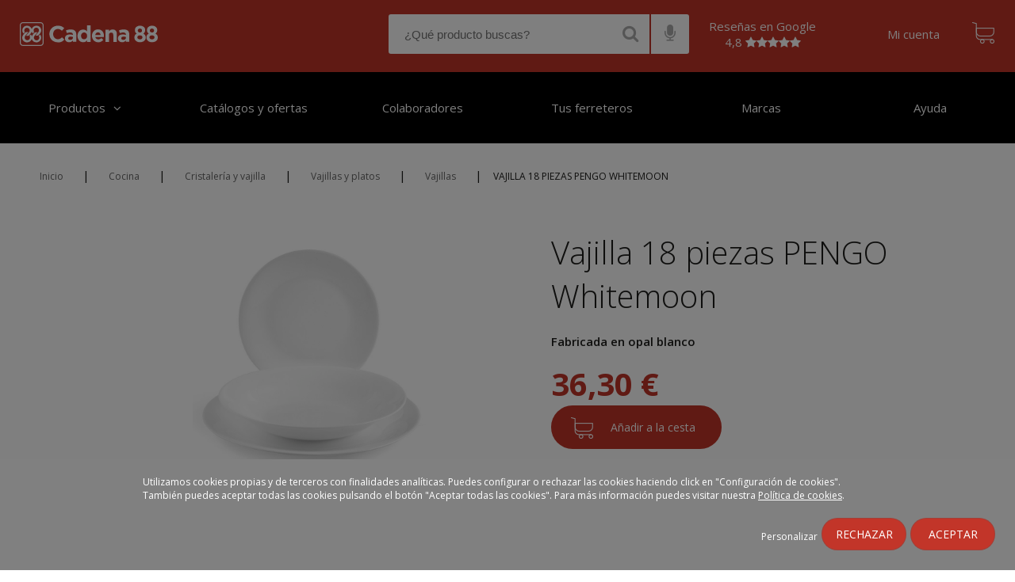

--- FILE ---
content_type: text/html; charset=utf-8
request_url: https://www.cadena88.com/es/cocina/cristaleria-y-vajilla/vajillas-y-platos/vajillas/vajilla-18-piezas-pengo-whitemoon
body_size: 14594
content:
<!DOCTYPE html PUBLIC "-//W3C//DTD XHTML+RDFa 1.0//EN"
  "http://www.w3.org/MarkUp/DTD/xhtml-rdfa-1.dtd">
<html xmlns="http://www.w3.org/1999/xhtml" xml:lang="es" version="XHTML+RDFa 1.0" dir="ltr"
  xmlns:og="http://ogp.me/ns#"
  xmlns:article="http://ogp.me/ns/article#"
  xmlns:book="http://ogp.me/ns/book#"
  xmlns:profile="http://ogp.me/ns/profile#"
  xmlns:video="http://ogp.me/ns/video#"
  xmlns:product="http://ogp.me/ns/product#"
  xmlns:content="http://purl.org/rss/1.0/modules/content/"
  xmlns:dc="http://purl.org/dc/terms/"
  xmlns:foaf="http://xmlns.com/foaf/0.1/"
  xmlns:rdfs="http://www.w3.org/2000/01/rdf-schema#"
  xmlns:sioc="http://rdfs.org/sioc/ns#"
  xmlns:sioct="http://rdfs.org/sioc/types#"
  xmlns:skos="http://www.w3.org/2004/02/skos/core#"
  xmlns:xsd="http://www.w3.org/2001/XMLSchema#">

<head profile="http://www.w3.org/1999/xhtml/vocab">

  <!-- Google tag (gtag.js) -->
  <!--  Quitado el 27 de febrero 2025 por indicacion DG
  <script async src="https://www.googletagmanager.com/gtag/js?id=G-TZ2FQR9KXJ"></script>
  <script>
    window.dataLayer = window.dataLayer || [];
    function gtag(){dataLayer.push(arguments);}
    gtag('js', new Date());
    gtag('config', 'G-TZ2FQR9KXJ');
  </script>
   -->
  <!-- Google Tag Manager -->
  <script>(function(w,d,s,l,i){w[l]=w[l]||[];w[l].push({'gtm.start':
  new Date().getTime(),event:'gtm.js'});var f=d.getElementsByTagName(s)[0],
  j=d.createElement(s),dl=l!='dataLayer'?'&l='+l:'';j.async=true;j.src=
  'https://www.googletagmanager.com/gtm.js?id='+i+dl;f.parentNode.insertBefore(j,f);
  })(window,document,'script','dataLayer','GTM-T4N2MZQ');</script>

  <script>dataLayer = dataLayer || [];</script>
  <!-- End Google Tag Manager -->

  <!--[if IE]><![endif]-->
<link rel="dns-prefetch" href="//maps.googleapis.com" />
<link rel="preconnect" href="//maps.googleapis.com" />
<meta http-equiv="Content-Type" content="text/html; charset=utf-8" />
<meta name="Generator" content="Drupal 7 (http://drupal.org)" />
<link rel="canonical" href="/es/cocina/cristaleria-y-vajilla/vajillas-y-platos/vajillas/vajilla-18-piezas-pengo-whitemoon" />
<link rel="shortlink" href="/es/node/1832388" />
<meta property="og:image" content="https://www.cadena88.com/sites/default/files/content/products/image/242y125/202312181609573318580.jpg" />
<meta itemprop="image" content="https://www.cadena88.com/sites/default/files/content/products/image/242y125/202312181609573318580.jpg" />
<meta name="description" content="Convencional vajilla ideal para un uso diario." />
<meta itemprop="name" content="Vajilla 18 piezas PENGO Whitemoon" />
<meta itemprop="description" content="Convencional vajilla ideal para un uso diario." />
<meta property="og:image:alt" content="Vajilla 18 piezas PENGO Whitemoon" />
<meta property="og:image:width" content="800" />
<meta property="og:image:height" content="800" />
<meta property="og:type" content="website" />
<meta property="og:url" content="https://www.cadena88.com/es/cocina/cristaleria-y-vajilla/vajillas-y-platos/vajillas/vajilla-18-piezas-pengo-whitemoon" />
<meta property="og:description" content="Convencional vajilla ideal para un uso diario." />
<meta property="og:site_name" content="Cadena88" />
<meta property="og:price:amount" content="36.30" />
<meta property="og:price:currency" content="EUR" />
<meta name="twitter:card" content="summary" />
<meta name="twitter:site" content="@publisher_handle" />
<meta name="twitter:description" content="Convencional vajilla ideal para un uso diario." />
<meta name="twitter:creator" content="@author_handle" />
<meta name="twitter:image" content="https://www.cadena88.com/sites/default/files/content/products/image/242y125/202312181609573318580.jpg" />
<meta name="twitter:image:alt" content="Vajilla 18 piezas PENGO Whitemoon" />
<meta name="twitter:label1" content="Precio" />
<meta name="twitter:data1" content="36.30€" />
<meta about="/es/opciones-de-compra/producto-con-recogida-en-tienda" typeof="skos:Concept" property="rdfs:label skos:prefLabel" content="Producto con recogida en tienda" />
<link rel="shortcut icon" href="https://www.cadena88.com/sites/default/files/favicon.ico" type="image/vnd.microsoft.icon" />
<meta name="msapplication-TileColor" content="#ffffff" />
<meta name="msapplication-TileImage" content="/sites/all/themes/ehliscommerce/ms-icon-144x144.png" />
<meta name="theme-color" content="#ffffff" />
<meta name="viewport" content="width=device-width, initial-scale=1" />
<link rel="shortcut icon" href="/sites/all/themes/ehliscommerce/favicon.ico" type="image/vnd.microsoft.icon" />
<link rel="apple-touch-icon" sizes="57x57" href="/sites/all/themes/ehliscommerce/apple-icon-57x57.png" />
<link rel="apple-touch-icon" sizes="60x60" href="/sites/all/themes/ehliscommerce/apple-icon-60x60.png" />
<link rel="apple-touch-icon" sizes="72x72" href="/sites/all/themes/ehliscommerce/apple-icon-72x72.png" />
<link rel="apple-touch-icon" sizes="76x76" href="/sites/all/themes/ehliscommerce/apple-icon-76x76.png" />
<link rel="apple-touch-icon" sizes="114x114" href="/sites/all/themes/ehliscommerce/apple-icon-114x114.png" />
<link rel="apple-touch-icon" sizes="120x120" href="/sites/all/themes/ehliscommerce/apple-icon-120x120.png" />
<link rel="apple-touch-icon" sizes="144x144" href="/sites/all/themes/ehliscommerce/apple-icon-144x144.png" />
<link rel="apple-touch-icon" sizes="152x152" href="/sites/all/themes/ehliscommerce/apple-icon-152x152.png" />
<link rel="apple-touch-icon" sizes="180x180" href="/sites/all/themes/ehliscommerce/apple-icon-180x180.png" />
<link rel="icon" type="image/png" sizes="192x192" href="/sites/all/themes/ehliscommerce/android-icon-192x192.png" />
<link rel="icon" type="image/png" sizes="32x32" href="/sites/all/themes/ehliscommerce/favicon-32x32.png" />
<link rel="icon" type="image/png" sizes="96x96" href="/sites/all/themes/ehliscommerce/favicon-96x96.png" />
<link rel="icon" type="image/png" sizes="16x16" href="/sites/all/themes/ehliscommerce/favicon-16x16.png" />
<link rel="icon" href="/sites/all/themes/ehliscommerce/manifest.json" />
<meta name="generator" content="Drupal 7 (https://www.drupal.org)" />
<link rel="shortlink" href="https://www.cadena88.com/es/node/1832388" />
<meta property="og:site_name" content="Ferreterías cerca de ti - Cadena88" />
<meta property="og:type" content="website" />
<meta property="og:url" content="https://www.cadena88.com/es/cocina/cristaleria-y-vajilla/vajillas-y-platos/vajillas/vajilla-18-piezas-pengo-whitemoon" />
<meta property="og:title" content="Vajilla 18 piezas PENGO Whitemoon" />
<meta property="og:updated_time" content="2026-01-21T01:47:01+01:00" />
<meta name="twitter:card" content="summary" />
<meta name="twitter:url" content="https://www.cadena88.com/es/cocina/cristaleria-y-vajilla/vajillas-y-platos/vajillas/vajilla-18-piezas-pengo-whitemoon" />
<meta name="twitter:title" content="Vajilla 18 piezas PENGO Whitemoon" />
<meta property="article:published_time" content="2023-12-20T02:16:02+01:00" />
<meta property="article:modified_time" content="2026-01-21T01:47:01+01:00" />
  <link rel="preconnect" href="https://fonts.gstatic.com">
  <link href="https://fonts.googleapis.com/css2?family=Open+Sans:ital,wght@0,300;0,400;0,600;0,700;1,400&display=swap" rel="preload stylesheet" as="style">
  <title>Vajilla 18 piezas PENGO Whitemoon | Ferreterías cerca de ti - Cadena88</title>
  
  <link rel="preload" as="font" href="/sites/all/themes/ehliscommerce/css/fonts/flexslider-icon.eot" crossorigin>
  <link rel="preload" as="font" href="/sites/all/themes/ehliscommerce/css/fonts/flexslider-icon.eot?#iefix" crossorigin>
  <link rel="preload" as="font" href="/sites/all/themes/ehliscommerce/css/fonts/flexslider-icon.woff" crossorigin>
  <link rel="preload" as="font" href="/sites/all/themes/ehliscommerce/css/fonts/flexslider-icon.ttf" crossorigin>
  <link rel="preload" as="font" href="/sites/all/themes/ehliscommerce/css/fonts/flexslider-icon.svg#flexslider-icon" crossorigin>
  <link rel="preload" as="font" href="/sites/all/themes/ehliscommerce/css/fonts/font-awesome/fonts/fontawesome-webfont.woff2?v=4.5.0" crossorigin>
  
  <link rel="preload" href="/sites/default/files/advagg_css/css__abL16DIGU60xKiihBh9u0K-RLbUhuHamXvZwOjuv_zE__1GwhRkCxta944WmsvaP7hfbvLDqhsndiFC38kLTThOo__K0QtR5Umj8_9FJA7GKMfj8j8JcYYdtSXVsgD_AgywY0.css" as="style"><link type="text/css" rel="stylesheet" href="/sites/default/files/advagg_css/css__abL16DIGU60xKiihBh9u0K-RLbUhuHamXvZwOjuv_zE__1GwhRkCxta944WmsvaP7hfbvLDqhsndiFC38kLTThOo__K0QtR5Umj8_9FJA7GKMfj8j8JcYYdtSXVsgD_AgywY0.css" media="all" />
<link rel="amphtml" href="https://www.cadena88.com/es/cocina/cristaleria-y-vajilla/vajillas-y-platos/vajillas/vajilla-18-piezas-pengo-whitemoon?amppage" /><script>visit_sku = '242Y125';</script><script>dataLayer.push({'cloud_retail':{'eventType':'detail-page-view','productDetails':[{'product':{'id':'242y125'}}]}});</script><script src="//maps.googleapis.com/maps/api/js?libraries=places&amp;v=3.52&amp;key=AIzaSyAhbneozTv3oOgj8roQTIfzDndSuK4CaNk"></script>
<script src="/sites/default/files/advagg_js/js__JvUOOm7IQpKj9ctw-8Uml0WC8RXwqa19Vwr7f9TO7iM__Ik6xJr0eWT8dXBwhDYSTM_F8WSaqTDTfipRuxeCuxvo__K0QtR5Umj8_9FJA7GKMfj8j8JcYYdtSXVsgD_AgywY0.js"></script>
<script src="//maps.googleapis.com/maps/api/js?libraries=places&amp;v=quarterly&amp;key=AIzaSyAhbneozTv3oOgj8roQTIfzDndSuK4CaNk"></script>
<script src="/sites/default/files/advagg_js/js__SmiN-5efBqRmDtjNCXu9yo0_NpKmkz4SZKNQVD-wi8w__QDnb9n5CBSQjVgFMsx9O0SmA1Mw_jlsRs05LzWeKD6Y__K0QtR5Umj8_9FJA7GKMfj8j8JcYYdtSXVsgD_AgywY0.js"></script>
<script>
<!--//--><![CDATA[//><!--
jQuery.extend(Drupal.settings,{"basePath":"\/","pathPrefix":"es\/","ajaxPageState":{"theme":"ehliscommerce","theme_token":"ShK21yfVi47PJaMReYYMm3pcNXLlH8tmfNAATOtvj1c","css":{"modules\/system\/system.base.css":1,"modules\/system\/system.menus.css":1,"modules\/system\/system.messages.css":1,"modules\/system\/system.theme.css":1,"sites\/all\/modules\/contrib\/calendar\/css\/calendar_multiday.css":1,"modules\/comment\/comment.css":1,"sites\/all\/modules\/contrib\/date\/date_api\/date.css":1,"sites\/all\/modules\/contrib\/date\/date_popup\/themes\/datepicker.1.7.css":1,"modules\/field\/theme\/field.css":1,"modules\/node\/node.css":1,"modules\/user\/user.css":1,"sites\/all\/modules\/contrib\/views\/css\/views.css":1,"sites\/all\/modules\/contrib\/ckeditor\/css\/ckeditor.css":1,"sites\/all\/modules\/contrib\/ctools\/css\/ctools.css":1,"sites\/all\/modules\/custom\/dbehlis_devoluciones\/dbehlis_devoluciones.css":1,"sites\/all\/modules\/custom\/db_taxonomy_catalog\/db_taxonomy_catalog.css":1,"sites\/all\/libraries\/storelocator\/css\/storelocator.css":1,"sites\/all\/modules\/contrib\/google_store_locator\/theme\/google_store_locator.css":1,"sites\/all\/modules\/contrib\/field_group\/field_group.field_ui.css":1,"modules\/taxonomy\/taxonomy.css":1,"sites\/all\/modules\/contrib\/commerce\/modules\/product\/theme\/commerce_product.theme.css":1,"sites\/all\/themes\/ehliscommerce\/js\/slick\/slick.css":1,"sites\/all\/themes\/ehliscommerce\/js\/slick\/slick-theme.css":1,"sites\/all\/themes\/ehliscommerce\/css\/fonts\/font-awesome\/css\/font-awesome.min.css":1,"sites\/all\/themes\/ehliscommerce\/css\/style.css":1,"sites\/all\/themes\/ehliscommerce\/css\/flexslider.css":1,"sites\/all\/themes\/ehliscommerce\/css\/menu.css":1,"sites\/all\/themes\/ehliscommerce\/css\/responsive.css":1},"js":{"\/\/maps.googleapis.com\/maps\/api\/js?libraries=places\u0026v=3.52\u0026key=AIzaSyAhbneozTv3oOgj8roQTIfzDndSuK4CaNk":1,"public:\/\/google_tag\/google_tag.script.js":1,"sites\/all\/modules\/contrib\/jquery_update\/replace\/jquery\/1.12\/jquery.min.js":1,"misc\/jquery-extend-3.4.0.js":1,"misc\/jquery-html-prefilter-3.5.0-backport.js":1,"misc\/jquery.once.js":1,"misc\/drupal.js":1,"sites\/all\/modules\/contrib\/jquery_update\/js\/jquery_browser.js":1,"sites\/all\/modules\/custom\/db_taxonomy_catalog\/db_taxonomy_catalog.js":1,"sites\/all\/modules\/contrib\/entityreference\/js\/entityreference.js":1,"public:\/\/languages\/es_iwIuVWkrrk61gAcYcsEaxERDr323hXY7_fwjz8Rg1Bs.js":1,"sites\/all\/modules\/contrib\/google_map_field\/js\/google_map_field_node_display.js":1,"sites\/all\/modules\/custom\/dbehlis_search\/dbehlis_search.js":1,"\/\/maps.googleapis.com\/maps\/api\/js?libraries=places\u0026v=quarterly\u0026key=AIzaSyAhbneozTv3oOgj8roQTIfzDndSuK4CaNk":1,"sites\/all\/libraries\/storelocator\/dist\/store-locator.min.js":1,"sites\/all\/modules\/custom\/locator_cadena88\/js\/markerclusterer.js":1,"sites\/all\/modules\/custom\/dbehlis_store_selector\/js\/dbehlis_store_selector.js":1,"sites\/all\/modules\/contrib\/field_group\/field_group.js":1,"sites\/all\/libraries\/jquery.cookie\/src\/jquery.cookie.js":1,"sites\/all\/libraries\/flexslider\/jquery.flexslider-min.js":1,"sites\/all\/modules\/custom\/add_products_to_cart\/js\/add_products.js":1,"sites\/all\/modules\/custom\/c88_commerce\/js\/render_teaser.js":1,"sites\/all\/themes\/ehliscommerce\/js\/popup.js":1,"sites\/all\/themes\/ehliscommerce\/js\/shopping-card.js":1,"sites\/all\/themes\/ehliscommerce\/js\/add_to_cart.js":1,"sites\/all\/themes\/ehliscommerce\/js\/button-responsive.js":1,"sites\/all\/themes\/ehliscommerce\/js\/menu.js":1,"sites\/all\/themes\/ehliscommerce\/js\/jquery.hoverIntent.min.js":1,"sites\/all\/themes\/ehliscommerce\/js\/ehlislazyload.js":1,"sites\/all\/themes\/ehliscommerce\/js\/slick\/slick.min.js":1,"sites\/all\/themes\/ehliscommerce\/js\/modernizr-custom.js":1}},"Teaser":{"nid":["1468573"],"hasStore":false},"field_group":{"div":"full","html-element":"full"},"better_exposed_filters":{"views":{"teaser_list":{"displays":{"teaser":{"filters":[]}}},"valoracion_otros_usuarios":{"displays":{"default":{"filters":[]}}}}},"SearchSuggestion":[],"urlIsAjaxTrusted":{"\/es\/cocina\/cristaleria-y-vajilla\/vajillas-y-platos\/vajillas\/vajilla-18-piezas-pengo-whitemoon":true},"ShoppingCard":{"holder":"shopping-cart","button":"shopping-cart-button","language":"es"},"StoreSelector":{"id":"store-selector","close":"close-store-selector","button":"assign-store","hasStore":false,"gsl":{"google-store-locator-map-container":{"datapath":"\/json_store.php","mapzoom":6,"mapcluster":1,"mapclusterzoom":12,"mapclustergrid":50,"viewportManage":1,"viewportMarkerLimit":0,"maplong":"-3.41","maplat":"40.24","search_label":"\u00bfD\u00f3nde est\u00e1s?","empty_stores_msg":"There are no stores available.","items_per_panel":"10","marker_url":"https:\/\/www.cadena88.com\/sites\/default\/files\/gsl_marker_icon\/markerc88.png"},"proximity":1,"metric":"km","display_search_marker":1,"max_zoom":"21"}},"add_teaser_to_card":[{"nid":"1832388"}],"controlFlexslider":{"nid":"1832388","images":["https:\/\/www.cadena88.com\/sites\/default\/files\/styles\/thumbnail\/public\/content\/products\/image\/242y125\/202312181609573318580.jpg","https:\/\/www.cadena88.com\/sites\/default\/files\/styles\/thumbnail\/public\/content\/products\/image\/242y125\/202312181609574364760.jpg"],"hidden":false},"alturaAtributos":["OK"],"add_to_cart":[{"id":"commerce-cart-add-to-cart-form-41690"}]});
//--><!]]>
</script>
</head>
<body class="html not-front not-logged-in no-sidebars page-node page-node- page-node-1832388 node-type-product-display i18n-es" >

<div id="skip-link">
  <a href="#main-content" class="element-invisible element-focusable">Pasar al contenido principal</a>
</div>
<noscript aria-hidden="true"><iframe src="https://www.googletagmanager.com/ns.html?id=GTM-T4N2MZQ" height="0" width="0" style="display:none;visibility:hidden" title="Google Tag Manager">Google Tag Manager</iframe></noscript><div id="click-prevention" class="holder"></div>
	<section id="header" class="region region-header"><div id="nav">
<nav class="navbar navbar-default navbar-fixed-top" role="navigation">
<div class="navbar-header">
<a class="navbar-brand" href="/es"><img src="/sites/all/themes/ehliscommerce/images/logo.svg" alt="home" title="home"></a>
<div class="button-toggle">
			<!--<span>Menú</span>-->
			<div class="line"></div>
			<div class="line"></div>
			<div class="line"></div>
			<div class="close-menu"></div>
		</div><div class="responsive"><div class="searcher_container"><div id="block-block-25" class="block block-block search-open">

    
  <div class="content">
    <table cellpadding="0"><tr><td><input placeholder="¿Qué producto buscas?" type="text" id="edit-opener" value="" size="60" maxlength="128" autocomplete="off" data-hj-whitelist></td><td class="search_btn_container"><i class="fa fa-search"></i></td><td class="search_btn_container"><i class="fa fa-microphone"></i></td></tr></table>
        <script>var recognition_gen,var_timeout_gen,recognizing_gen=!1,busqueda_gen="",var_cerrar_voz_gen=0;function procesar_gen(){0==var_cerrar_voz_gen&&(recognition_gen.start(),recognizing_gen=!0,clearTimeout(var_timeout_gen),var_timeout_gen=setTimeout(function(){recognition_gen.stop(),recognizing_gen=!1},5e3))}function cerrar_voz_gen(){clearTimeout(var_timeout_gen),var_cerrar_voz_gen=1,recognition_gen.stop(),recognizing_gen=!1,setTimeout(function(){var_cerrar_voz_gen=0},550),jQuery(".telon_voice_general").slideToggle(50),jQuery(".telon_voice_general").css("opacity","0"),jQuery("#listener_general").slideToggle(500),jQuery("#listener_general").css("top","100%"),jQuery("#listener_general").css("opacity","0")}jQuery(".search-open .fa-microphone").click(function(){jQuery(".telon_voice_general").slideToggle(50),jQuery(".telon_voice_general").css("opacity","1"),jQuery("#listener_general").slideToggle(1e3),jQuery("#listener_general").css("top","125px"),jQuery("#listener_general").css("opacity","1"),"webkitSpeechRecognition"in window?((recognition_gen=new webkitSpeechRecognition).lang="es-ES",recognition_gen.continuous=!0,recognition_gen.interimResults=!0,recognition_gen.maxAlternatives=1,recognition_gen.onstart=function(){recognizing_gen=!0},recognition_gen.onresult=function(e){resultado="",busqueda_gen="";for(var n=e.resultIndex;n<e.results.length;n++)e.results[n].isFinal&&(resultado+=e.results[n][0].transcript);if(busqueda_gen=resultado,descartes='caca,culo',lista_descartes=new Array,"-"!=descartes){lista_descartes=descartes.split(",");for(var r=0;r<lista_descartes.length;r++)resultado=resultado.replace(lista_descartes[r],"")}resultado=resultado.split("  ").join(" ").trim(),jQuery(".voice_to_text_general").text(""),jQuery(".voice_to_text_general").text(resultado)},recognition_gen.onerror=function(e){console.log(e.error)},recognition_gen.onend=function(){if(recognizing_gen=!1,""!=jQuery(".voice_to_text_general").text()&&"¿Qué producto buscas?"!=jQuery(".voice_to_text_general").text()){if(descartes='caca,culo',lista_descartes=new Array,"-"!=descartes){lista_descartes=descartes.split(",");for(var e=0;e<lista_descartes.length;e++)busqueda_gen=busqueda_gen.replace(lista_descartes[e],"")}""!=busqueda_gen.trim()?window.location.href="/es/buscar/"+busqueda_gen.trim():procesar_gen()}else procesar_gen()},procesar_gen()):console.log("¡API no soportada!")});</script><div class="telon_voice_general"></div><div id="listener_general"><i class="fa fa-times" onclick="cerrar_voz_gen()"></i><div class="micro_img_general"><i class="fa fa-microphone blink_me"></i></div><div class="voice_to_text_general">¿Qué producto buscas?</div></div>  </div>
</div>
<div id="block-dbehlis-search-search-results" class="block block-dbehlis-search">

    
  <div class="content">
    <form action="/es/cocina/cristaleria-y-vajilla/vajillas-y-platos/vajillas/vajilla-18-piezas-pengo-whitemoon" method="post" id="dbehlis-search-form" accept-charset="UTF-8"><div><input type="hidden" name="form_build_id" value="form-paGez-v1wqieezs7ICOtmwbDzOnYFYd94pPrFJIBqxQ" />
<input type="hidden" name="form_id" value="dbehlis_search_form" />
</div></form><div id="suggestion-results"><div id="categorias"></div></div>  </div>
</div>
</div><div id="block-block-1" class="block block-block">

    
  <div class="content">
    <table style="color: white; border-collapse: inherit; text-align: center;">
<tbody>
<tr>
<td>
<a style="color: white; border-collapse: inherit; text-align: center; width: initial; height: initial; vertical-align: initial; margin-right: 20px;" target="_blank" href="
https://customerreviews.google.com/v/merchant?q=cadena88.com&c=ES&v=19&so=NEWEST
">Reseñas en Google<br>
4,8 <span class="fa fa-star"></span><span class="fa fa-star"></span><span class="fa fa-star"></span><span class="fa fa-star"></span><span class="fa fa-star"></span></a>
</td>
</tr>
</tbody>
</table>

<!--<a class="facebook" href='https://www.facebook.com/Cadena88oficial/' target="_blank">
</a><a class="youtube" href='https://www.youtube.com/c/Cadena88oficial' target="_blank"></a>-->  </div>
</div>
<div id="block-block-19" class="block block-block my-store">

    
  <div class="content">
    <input type="hidden" id="pen_or_can" value="PEN" />
<script>
    function openGoogleMaps(latitud, longitud) {
        var url = 'https://www.google.com/maps/dir/?api=1&destination=' + latitud + ',' + longitud;
        window.open(url, '_blank');
    }
</script>  </div>
</div>
<div id="block-block-5" class="block block-block account-access">

    
  <div class="content">
    <span id="abrir-mi-cuenta"><a href="/es/user" rel="nofollow">Mi cuenta</a></span>  </div>
</div>
<div id="block-block-2" class="block block-block card">

    
  <div class="content">
    		<a href="/es/cart"><button id="shopping-cart-button"></button></a>
		<!--<button id="shopping-cart-button"></button>-->
		<div id="shopping-cart" class="holder"></div>  </div>
</div>
</div>
</div>
</nav>
</div>
</section>
	<section id="navigation" class="region region-navigation">
<div id="nav">
<nav class="navbar navbar-default navbar-fixed-top" role="navigation">
<div class="navbar-header">       
<div id="block-system-main-menu" class="block block-block block-menu">

    
  
  <div class="content">
    <ul class="menu"><li class="first leaf" style="width:16.666666666666668%;background-color:#;"><a href="https://www.cadena88.com/es" class="active">Productos</a></li><li class="leaf" style="width:16.666666666666668%;background-color:#;"><a href="https://www.cadena88.com/es/catalogos-y-ofertas-vigentes">Catálogos y ofertas</a></li><li class="leaf" style="width:16.666666666666668%;background-color:#;"><a href="https://www.cadena88.com/es/node/1925518">Colaboradores</a></li><li class="leaf" style="width:16.666666666666668%;background-color:#;"><a href="https://www.cadena88.com/es/tus-ferreteros">Tus ferreteros</a></li><li class="leaf" style="width:16.666666666666668%;background-color:#;"><a href="https://www.cadena88.com/es/marcas">Marcas</a></li><li class="last leaf" style="width:16.666666666666668%;background-color:#;"><a href="https://www.cadena88.com/es/node/54109">Ayuda</a></li></ul>  </div>
</div>
</div>
</nav>
</div>	</section>

<section id="breadcrumb" class="region region-breadcrumb">
			  <div class="region region-breadcrumb">
    <div id="block-easy-breadcrumb-easy-breadcrumb" class="block block-easy-breadcrumb">

    
  <div class="content">
      <div class="easy-breadcrumb">
          <span><a href="/es" class="easy-breadcrumb_segment easy-breadcrumb_segment-front">Inicio</a></span>               <span class="easy-breadcrumb_segment-separator">|</span>
                <span><a href="/es/cocina" class="easy-breadcrumb_segment easy-breadcrumb_segment-1">Cocina</a></span>               <span class="easy-breadcrumb_segment-separator">|</span>
                <span><a href="/es/cocina/cristaleria-y-vajilla" class="easy-breadcrumb_segment easy-breadcrumb_segment-2">Cristalería y vajilla</a></span>               <span class="easy-breadcrumb_segment-separator">|</span>
                <span><a href="/es/cocina/cristaleria-y-vajilla/vajillas-y-platos" class="easy-breadcrumb_segment easy-breadcrumb_segment-3">Vajillas y platos</a></span>               <span class="easy-breadcrumb_segment-separator">|</span>
                <span><a href="/es/cocina/cristaleria-y-vajilla/vajillas-y-platos/vajillas" class="easy-breadcrumb_segment easy-breadcrumb_segment-4">Vajillas</a></span>               <span class="easy-breadcrumb_segment-separator">|</span>
                <span class="easy-breadcrumb_segment easy-breadcrumb_segment-title">Vajilla 18 piezas PENGO Whitemoon</span>            </div>
  </div>
</div>
  </div>
		</section>
<script>
    jQuery(document).ready(function(){
      setTimeout(function(){ jQuery(".overlay-messages.popup.autoclose").fadeOut(2000, function() {
          jQuery(".overlay-messages").remove();
      }) }, 500);
    });
    jQuery(document).ajaxComplete(function() {
      setTimeout(function(){ jQuery(".overlay-messages.popup.autoclose").fadeOut(2000, function(){
         jQuery(".overlay-messages").remove();
      }) }, 500);
    });


    jQuery(document).ready(function(){
    	if(jQuery('body').hasClass('page-taxonomy-term') || jQuery('body').hasClass('page-buscar') || jQuery('body').hasClass('page-adssearch') || jQuery('body').hasClass('page-elevate') || jQuery('body').hasClass('page-proveedor')){

    		if(jQuery('.main-page .view-content .views-row').length > 0){
    			jQuery('#block-easy-breadcrumb-easy-breadcrumb').css('display','inline-block');
	    		jQuery('#block-easy-breadcrumb-easy-breadcrumb').css('width','calc(100% - 75px)');
	    		jQuery('#breadcrumb .region-breadcrumb').append('<div id="do_fullscreen"><i class="fa fa-expand"></i></div>');	
    		}

    		    					jQuery('#fullscreen_n').val('0');
    				
    	}
    })


</script>
<input type="hidden" id="fullscreen_n" />
<section id="main-content-wrapper" class="clearfix">
		<section id="content" class="region region-content">
	      <div class="region region-content">
    <div id="block-dbehlis-store-selector-store-selector" class="block block-dbehlis-store-selector error_page_block">

    
  <div class="content">
    <form action="/es/cocina/cristaleria-y-vajilla/vajillas-y-platos/vajillas/vajilla-18-piezas-pengo-whitemoon" method="post" id="dbehlis-store-selector-form" accept-charset="UTF-8"><div><div id="store-selector" class="holder"><div class="popup" ><button id="close-store-selector" type="button">+</button><div class="content"><div id="edit-popup" class="form-wrapper"><div id="edit-cabecera" class="form-item form-type-item">
  <label for="edit-cabecera"><h3>Selecciona tu tienda más cercana</h3> </label>
 Por favor, introduce un código postal o población. Este paso es necesario tanto para el envío a casa como para la recogida en tienda.
</div>
<div id="google-store-locator-map-container" class="google-store-locator-map-container"><div id="edit-gsl-map-container" class="form-wrapper"><div class="google-store-locator-panel"></div><div class="google-store-locator-map"></div></div></div></div></div></div></div><input type="hidden" name="form_build_id" value="form-cX7tcnaadYzxFMPDDlm_5dA4Z79ngjCuK2pR5dZH7AM" />
<input type="hidden" name="form_id" value="dbehlis_store_selector_form" />
</div></form>  </div>
</div>
<div id="block-system-main" class="block block-system">

    
  <div class="content">
    <div  about="/es/cocina/cristaleria-y-vajilla/vajillas-y-platos/vajillas/vajilla-18-piezas-pengo-whitemoon" typeof="sioc:Item foaf:Document" class="ds-1col node node-product-display 1832388 view-mode-full  clearfix">

  
  <div prefix="gr: http://purl.org/goodrelations/v1# v: http://rdf.data-vocabulary.org/#" resource="#gr-offering" typeof="gr:Offering">  <span property="gr:name" content="Vajilla 18 piezas PENGO Whitemoon"></span>  <span property="gr:hasPriceSpecification" resource="#gr-price" typeof="gr:UnitPriceSpecification">    <span property="gr:hasCurrencyValue" content="36.299999999999997"></span>    <span property="gr:hasCurrency" content="EUR"></span>  </span></div><div id="main-product-display" class="group-prod-display-presentacion"><div class="group-prod-display-main-wrapper product-field-group-div"><div id="product-display-galeria-imagenes" class="group-prod-display-galeria field-group-div"><div id="product-display-labels-over" class="group-prod-display-labels field-group-div"><div class="commerce-product-field commerce-product-field-field-product-gift-t field-field-product-gift-t node-1832388-product-field-product-gift-t commerce-product-field-empty"></div></div><div class="commerce-product-field commerce-product-field-field-product-image-galery-n field-field-product-image-galery-n node-1832388-product-field-product-image-galery-n"><div class="hidden field field-name-field-product-image-galery-n field-type-image field-label-hidden" ><div class="field-items" ><div class="field-item" ><img typeof="foaf:Image" src="https://www.cadena88.com/sites/default/files/styles/flexslider_full/public/content/products/image/242y125/202312181609573318580.jpg" width="800" height="800" alt="Vajilla 18 piezas PENGO Whitemoon" /></div><div class="field-item" ><img typeof="foaf:Image" src="https://www.cadena88.com/sites/default/files/styles/flexslider_full/public/content/products/image/242y125/202312181609574364760.jpg" width="800" height="800" alt="Vajilla 18 piezas PENGO Whitemoon" /></div></div></div></div><div id="product-display-social-share" class="group-prod-display-social-share field-group-div"><div class="field field-name-social-share field-type-ds field-label-hidden"><div class="field-items"><div class="field-item even"><h4>Comparte este producto</h4>
<!-- AddToAny BEGIN -->
<div class="a2a_kit a2a_kit_size_32 a2a_default_style">
<a class="a2a_button_facebook"></a>
<a class="a2a_button_twitter"></a>
<a class="a2a_button_whatsapp"></a>
<a class="a2a_button_pinterest"></a>
</div>
<script async src="https://static.addtoany.com/menu/page.js"></script>
<!-- AddToAny END --></div></div></div></div><div class="commerce-product-field commerce-product-field-field-url-3d field-field-url-3d node-1832388-product-field-url-3d commerce-product-field-empty"></div></div><h1 class="group-titulo-producto field-group-html-element"><div class="commerce-product-field commerce-product-field-title-field field-title-field node-1832388-product-title-field"><div class="field field-name-title-field field-type-text field-label-hidden"><div class="field-items"><div class="field-item even">Vajilla 18 piezas PENGO Whitemoon</div></div></div></div></h1><div class="commerce-product-field commerce-product-field-field-product-highlighted-feat-t field-field-product-highlighted-feat-t node-1832388-product-field-product-highlighted-feat-t"><div class="field field-name-field-product-highlighted-feat-t field-type-text-long field-label-hidden"><div class="field-items"><div class="field-item even"><p>Fabricada en opal blanco</p>
</div></div></div></div><div id="product-display-precio-compra" class="group-prod-display-precio-compra field-group-div"><div class="commerce-product-field commerce-product-field-commerce-price field-commerce-price node-1832388-product-commerce-price"><div class="field-items"><div class="field-item even" data-hj-whitelist>36,30 €</div></div></div><div class="field field-name-field-product-display-sku field-type-commerce-product-reference field-label-hidden"><div class="field-items"><div class="field-item even"><form class="commerce-add-to-cart commerce-cart-add-to-cart-form-41690" action="/es/cocina/cristaleria-y-vajilla/vajillas-y-platos/vajillas/vajilla-18-piezas-pengo-whitemoon" method="post" id="commerce-cart-add-to-cart-form-41690" accept-charset="UTF-8"><div><input type="hidden" name="product_id" value="41690" />
<input type="hidden" name="form_build_id" value="form-08YWUpUpICmaK06BYo-45kvv2ysVKloLESToZ4GGMtc" />
<input type="hidden" name="form_id" value="commerce_cart_add_to_cart_form_41690" />
<div id="edit-line-item-fields" class="form-wrapper"></div><input type="hidden" name="quantity" value="1" />
<input type="submit" id="edit-submit" name="op" value="Añadir a la cesta" class="form-submit" /><div id="edit-disponible" class="form-item form-type-item">
 <span class="producto-disponible">Producto disponible en stock</span>
</div>
</div></form></div></div></div><div class="commerce-product-field commerce-product-field-field-product-opciones-n field-field-product-opciones-n node-1832388-product-field-product-opciones-n"><div class="field field-name-field-product-opciones-n field-type-taxonomy-term-reference field-label-hidden"><div class="field-items"><div class="field-item even"><div  class="ds-1col taxonomy-term vocabulary-opciones-tratamiento view-mode-product_display clearfix">

  
  <div class="field field-name-field-tx-opciones-n field-type-taxonomy-term-reference field-label-hidden"><div class="field-items"><div class="field-item even"><div  class="ds-1col taxonomy-term vocabulary-buyoptions view-mode-product_display clearfix">

  
  <div class="field field-name-field-tx-icono-n field-type-image field-label-hidden"><div class="field-items"><div class="field-item even"><img typeof="foaf:Image" src="https://www.cadena88.com/sites/default/files/content/taxonomies/opciones-de-compra/image/2851/clickcollect.png" width="45" height="43" alt="" /></div></div></div><div class="field field-name-name-field field-type-text field-label-hidden"><div class="field-items"><div class="field-item even">Recogida en TIENDA</div></div></div><div class="field field-name-description-field field-type-text-with-summary field-label-hidden"><div class="field-items"><div class="field-item even">Recógelo en tienda<br>GRATIS</div></div></div></div>

</div></div></div></div>

</div></div></div></div><div class="commerce-product-field commerce-product-field-field-envio-gratis field-field-envio-gratis node-1832388-product-field-envio-gratis commerce-product-field-empty"></div></div></div></div><script type="application/ld+json">{"@context":"https://schema.org/","@type":"Product","name":"Vajilla 18 piezas PENGO Whitemoon","description":"Fabricada en opal blanco\nConvencional vajilla ideal para un uso diario.\nEsta vajilla está fabricada en opal blanco, mucho más resistente que la cerámica. Se compone por 18 piezas: 6 platos hondos de 23 cm, 6 platos llanos de 27 cm, 6 platos de postre de 20 cm. Además, es apta para el microondas y la podrás lavar en el lavavajillas. Se sirve en una caja. En nuestra web disponemos de todos los platos por si quieres reponer más platos.","image":["https://www.cadena88.com/sites/default/files/content/products/image/242y125/202312181609573318580.jpg","https://www.cadena88.com/sites/default/files/content/products/image/242y125/202312181609574364760.jpg"],"sku":"242Y125","brand":{"@type":"Brand","name":"PENGO"},"material":"Opal blanco","gtin13":"8411712757113","offers":{"@type":"Offer","url":"https://www.cadena88.com/es/producto/242Y125","priceCurrency":"EUR","price":"36.30","itemCondition":"https://schema.org/NewCondition","availability":"https://schema.org/InStock","additionalProperty":[{"@type":"PropertyValue","name":"Presentación","value":"Caja"},{"@type":"PropertyValue","name":"Nº servicios","value":"6"},{"@type":"PropertyValue","name":"Número piezas","value":"18"}]}}</script><div id="details-product-display" class="group-prod-display-detalles field-group-div"><h3><span>Detalles</span></h3><div class="commerce-product-extra-field commerce-product-extra-field-sku node-1832388-product-sku">  <div class="commerce-product-sku">
          <div class="commerce-product-sku-label">
        Código SKU:      </div>
        242Y125  </div>
</div><div class="commerce-product-field commerce-product-field-field-conector-proveedor field-field-conector-proveedor node-1832388-product-field-conector-proveedor"><div class="field field-name-field-conector-proveedor field-type-taxonomy-term-reference field-label-above"><div class="field-label">Proveedor:&nbsp;</div><div class="field-items"><div class="field-item even"><a href="/es/proveedor/ehlis" typeof="skos:Concept" property="rdfs:label skos:prefLabel">Ehlis</a></div></div></div></div><div class="commerce-product-field commerce-product-field-field-product-descripcion-t field-field-product-descripcion-t node-1832388-product-field-product-descripcion-t"><div class="field field-name-field-product-descripcion-t field-type-text-long field-label-hidden"><div class="field-items"><div class="field-item even"><p>Convencional vajilla ideal para un uso diario.</p>
</div></div></div></div><div class="commerce-product-field commerce-product-field-field-product-longtext-t field-field-product-longtext-t node-1832388-product-field-product-longtext-t"><div class="field field-name-field-product-longtext-t field-type-text-long field-label-hidden"><div class="field-items"><div class="field-item even"><p>Esta vajilla está fabricada en opal blanco, mucho más resistente que la cerámica. Se compone por 18 piezas: 6 platos hondos de 23 cm, 6 platos llanos de 27 cm, 6 platos de postre de 20 cm. Además, es apta para el microondas y la podrás lavar en el lavavajillas. Se sirve en una caja. En nuestra web disponemos de todos los platos por si quieres reponer más platos.</p>
</div></div></div></div><div class="field-name-field-product-brand-n"><div class="group"><div class="label"><div class="label-inline">Marca</div></div><div class="content">PENGO</div></div></div><div class="commerce-product-field commerce-product-field-field-product-attributes-n field-field-product-attributes-n node-1832388-product-field-product-attributes-n"><div class="field field-name-field-product-attributes-n field-type-entityreference field-label-hidden"><div class="field-items"><div class="field-item even"><div  about="/es/atributo/atributo/288856" typeof="" class="ds-1col entity entity-atributo atributo-atributo view-mode-full clearfix">

  
  <div class="group-atributo-etiqueta field-group-div"><div class="field field-name-field-atributo-reference-n field-type-taxonomy-term-reference field-label-hidden"><div class="field-items"><div class="field-item even">Presentación</div></div></div></div><div class="group-atributo-valor field-group-div">Caja</div></div>

</div><div class="field-item odd"><div  about="/es/atributo/atributo/288857" typeof="" class="ds-1col entity entity-atributo atributo-atributo view-mode-full clearfix">

  
  <div class="group-atributo-etiqueta field-group-div"><div class="field field-name-field-atributo-reference-n field-type-taxonomy-term-reference field-label-hidden"><div class="field-items"><div class="field-item even">Nº servicios</div></div></div></div><div class="group-atributo-valor field-group-div">6</div></div>

</div><div class="field-item even"><div  about="/es/atributo/atributo/288858" typeof="" class="ds-1col entity entity-atributo atributo-atributo view-mode-full clearfix">

  
  <div class="group-atributo-etiqueta field-group-div"><div class="field field-name-field-atributo-reference-n field-type-taxonomy-term-reference field-label-hidden"><div class="field-items"><div class="field-item even">Número piezas</div></div></div></div><div class="group-atributo-valor field-group-div">18</div></div>

</div><div class="field-item odd"><div  about="/es/atributo/atributo/288859" typeof="" class="ds-1col entity entity-atributo atributo-atributo view-mode-full clearfix">

  
  <div class="group-atributo-etiqueta field-group-div"><div class="field field-name-field-atributo-reference-n field-type-taxonomy-term-reference field-label-hidden"><div class="field-items"><div class="field-item even">Material</div></div></div></div><div class="group-atributo-valor field-group-div">Opal blanco</div></div>

</div><div class="field-item even"><div  about="/es/atributo/atributo/288860" typeof="" class="ds-1col entity entity-atributo atributo-atributo view-mode-full clearfix">

  
  <div class="group-atributo-etiqueta field-group-div"><div class="field field-name-field-atributo-reference-n field-type-taxonomy-term-reference field-label-hidden"><div class="field-items"><div class="field-item even">EAN - GTIN</div></div></div></div><div class="group-atributo-valor field-group-div">8411712757113</div></div>

</div></div></div></div><div class="commerce-product-field commerce-product-field-field-product-descargables-n field-field-product-descargables-n node-1832388-product-field-product-descargables-n commerce-product-field-empty"></div></div><div id="information-product-display" class="group-prod-display-information field-group-div"><h3><span>Información</span></h3><div class="field field-name-bloque-informacion-producto field-type-ds field-label-hidden"><div class="field-items"><div class="field-item even"><a class="product-info-link" target="_blank" href="/es/contacto?q_sku=242Y125&q_pro=Vajilla 18 piezas PENGO Whitemoon">Dudas sobre este producto</a><a class="product-info-link" target="_blank" href="/es/ayuda#id-1">Información sobre pedidos</a>
<a class="product-info-link" target="_blank" href="/es/ayuda#id-31">Devoluciones y cancelaciones</a>
<a class="product-info-link" target="_blank" href="/es/ayuda#id-45">Formas de pago</a></div></div></div></div><div class="group-prod-display-may-interest field-group-div"><h3><div class="label-above">Productos que te pueden interesar</div></h3><div class="view view-teaser-list view-id-teaser_list view-display-id-teaser view-dom-id-636ef81dc318c84bf3e8f4786428d48a">
        
  
  
      <div class="view-content">
        <div class="views-row views-row-1 views-row-odd views-row-first views-row-last">
      
          <div class="1468573"><div  about="/es/cocina/cristaleria-y-vajilla/vajillas-y-platos/platos-de-mesa/plato-llano-pengo-serie-whitemoon-6-unidades" typeof="sioc:Item foaf:Document" onclick="location.href='/es/cocina/cristaleria-y-vajilla/vajillas-y-platos/platos-de-mesa/plato-llano-pengo-serie-whitemoon-6-unidades'" class="ds-1col node node-product-display node-teaser view-mode-teaser  clearfix">

  
  <div class="group-product-teaser-wrapper field-group-div"><div class="field field-name-puntuacion field-type-ds field-label-hidden"><div class="field-items"><div class="field-item even"><div class="star-0"></div></div></div></div><div class="commerce-product-field commerce-product-field-field-product-main-image-n field-field-product-main-image-n node-1468573-product-field-product-main-image-n"><div class="field field-name-field-product-main-image-n field-type-image field-label-hidden"><div class="field-items"><div class="field-item even"><img class='lazy' src="/placeholder.png" data-original='https://www.cadena88.com/sites/default/files/styles/medium/public/content/products/image/242y121/202312191131594988130.jpg' alt='Plato llano PENGO serie Whitemoon, 6 unidades'></div></div></div></div><div class="field field-name-title field-type-ds field-label-hidden"><div class="field-items"><div class="field-item even" property="dc:title"><h3 class="title">Plato llano PENGO serie Whitemoon, 6 unidades</h3></div></div></div><div class="commerce-product-field commerce-product-field-field-product-highlighted-feat-t field-field-product-highlighted-feat-t node-1468573-product-field-product-highlighted-feat-t"><div class="field field-name-field-product-highlighted-feat-t field-type-text-long field-label-hidden"><div class="field-items"><div class="field-item even"><p>Diámetro 27 cm</p>
</div></div></div></div><div class="commerce-product-field commerce-product-field-commerce-price field-commerce-price node-1468573-product-commerce-price"><div class="field-items"><div class="field-item even" data-hj-whitelist>14,70 €</div></div></div><div class="field field-name-coded-add-to-cart field-type-ds field-label-hidden"><div class="field-items"><div class="field-item even"><form class="commerce-add-to-cart" action="" method="post" id="commerce-cart-add-to-cart-form-1468573" >
<input type="hidden" name="product_id" value="41687">
<input type="submit" class="form-submit" id="edit-submit" name="op" value="Añadir a la cesta" class="form-submit">
</form>
</div></div></div><div class="commerce-product-field commerce-product-field-field-envio-gratis field-field-envio-gratis node-1468573-product-field-envio-gratis commerce-product-field-empty"></div></div><div class="field field-name-field-recomendado field-type-list-boolean field-label-hidden"><div class="field-items"><div class="field-item even">No</div></div></div></div>

</div>    </div>
    </div>
  
  
  
  
  
  
</div></div><div class="commerce-product-field commerce-product-field-field-product-video-galery-n field-field-product-video-galery-n node-1832388-product-field-product-video-galery-n commerce-product-field-empty"></div><div id="product-display-reviews-questions" class="group-prod-display-rews-quests field-group-div"><div id="valoraciones" class="group-valoraciones-tab field-group-div tab-product"><h3><span>Valoraciones</span></h3><div class="field field-name-valoraciones field-type-ds field-label-hidden"><div class="field-items"><div class="field-item even"><div class="view view-valoracion-otros-usuarios view-id-valoracion_otros_usuarios view-display-id-default view-dom-id-066412e21468c91f222de0ebaa73c9ec">
        
  
  
  
  
  
  
  
  
</div></div></div></div></div></div></div>

  </div>
</div>
  </div>
	</section>
</section>
	<section id="footer" class="region region-footer">
	  <div class="region region-footer">
    <div id="block-block-6" class="block block-block footer-help">

    
  <div class="content">
    <p><h3>Ponemos a tu disposición todo el catálogo de <strong>Ferreterías Cadena88</strong>, la mayor red de tiendas de ferretería del país, a un solo click</h3></p>
<p><h3>Seguro que tienes una <strong>ferretería cerca</strong> de ti con uno de nuestros profesionales dispuesto a ayudarte</h3></p>
<p><h3>Es tu <strong>ferretería de proximidad</strong> de siempre, pero ahora online</h3></p>
<br>
<hr>
<br>
<p><strong>¿Necesitas ayuda?</strong> Por favor, visita la sección de <a href="/es/ayuda">Ayuda y Preguntas Frecuentes</a></p>
  </div>
</div>
<div id="block-block-7" class="block block-block brand-and-social">

    
  <div class="content">
    <a class="navbar-brand" href="/"><img src="/sites/all/themes/ehliscommerce/images/logo.svg" alt="home" title="home"></a>
<div class="social">
<a class="instagram" href='https://www.instagram.com/cadena88_/' target="_blank"></a><a class="pinterest" href='https://www.pinterest.com/cadena88/' target="_blank"><i class="fa fa-pinterest-square"></i></a><a class="facebook" href='https://www.facebook.com/Cadena88oficial/' target="_blank"></a><a class="youtube" href='https://www.youtube.com/c/Cadena88oficial' target="_blank"></a><a class="url_share" href="javascript:void(0);" title="Copiar enlace al portapapeles"><i class="fa fa-chain"></i></a>
</div>
<input type="text" value="https://www.cadena88.com/es/cocina/cristaleria-y-vajilla/vajillas-y-platos/vajillas/vajilla-18-piezas-pengo-whitemoon" id="url_share" />

<input type="text" value="https://www.cadena88.com/es/cocina/cristaleria-y-vajilla/vajillas-y-platos/vajillas/vajilla-18-piezas-pengo-whitemoon" id="path_store" />  </div>
</div>
<div id="block-block-8" class="block block-block address-and-menus">

    
  <div class="content">
    <div class="show-info">
 <button class="obtain-price-button">Encuentra tu tienda</button></div>
<div class="right-menu">
<div class="footer-menu">
<h5>About Cadena88</h5>
<ul class="menu"><li class="first leaf"><a href="/es/quienes-somos">Quiénes somos</a></li>
<li class="leaf"><a href="https://www.cadena88.com/es/tiendas-adheridas" title="">Ferreterías adheridas</a></li>
<li class="leaf"><a href="/es/monta-una-ferreteria">Monta una ferretería</a></li>
<li class="leaf"><a href="/es/condiciones-generales">Condiciones generales</a></li>
<li class="leaf"><a href="/es/politica-de-privacidad">Política de Privacidad</a></li>
<li class="leaf"><a href="https://www.cadena88.com/es/politica-de-redes-sociales" title="">Política de Redes Sociales</a></li>
<li class="leaf"><a href="https://www.cadena88.com/es/aviso-legal" title="">Aviso legal</a></li>
<li class="leaf"><a href="/es/politica-de-cookies">Política de cookies</a></li>
<li class="leaf"><a href="https://www.cadena88.com/sites/default/files/files/Legal/Manual_Canal_Etico.pdf" title="">Canal Ético de Denuncias</a></li>
<li class="leaf"><a href="https://www.cadena88.com/sites/default/files/files/Legal/Codigo_Conducta_Ehlis.pdf" title="">Código de Conducta</a></li>
<li class="leaf"><a href="https://www.cadena88.com/sites/default/files/files/Legal/Codigo_Etico_Ehlis.pdf" title="">Código Ético</a></li>
<li class="last leaf"><a href="https://intranet.cadena88.com" title="">Acceso Privado Asociados</a></li>
</ul><!--<a href="/sites/default/files/catalogos/navidad_c88.pdf" class="button catalogo" target="_blank">Descargar catálogo</a>-->
</div>
<div class="footer-menu">
<h5>Compra con Confianza</h5>
<ul class="menu"><li class="first leaf"><a href="/es/ayuda#id-4" title="">¿Cómo hacer un pedido?</a></li>
<li class="leaf"><a href="/es/ayuda#id-16" title="">Envíos y entregas</a></li>
<li class="leaf"><a href="/es/ayuda#id-45" title="">Formas de pago</a></li>
<li class="leaf"><a href="/es/ayuda#id-3" title="">Garantía compra segura</a></li>
<li class="last leaf"><a href="/es/ayuda#id-31" title="">Devoluciones y reembolso</a></li>
</ul></div>
<div class="footer-menu">
<h5>Atención al cliente</h5>
<ul class="menu"><li class="first leaf"><a href="/es/ayuda#id-20" title="">Seguimiento del pedido</a></li>
<li class="leaf"><a href="/es/contacto" title="">Contáctanos</a></li>
<li class="leaf"><a href="/es/ayuda" title="">Ayuda</a></li>
<li class="last leaf"><a href="/es/devoluciones">Proceso de devolución</a></li>
</ul></div>
</div>


<div class="ehlis-footer-address">
<ul>
<li>EHLIS, S.A.</li>
<li>Polígono Industrial La Veredilla III</li>
<li>Avenida Valverde, 7</li>
<li>45200 Illescas-Toledo (España)</li>
<li><a data-name="ehlis" data-domain="ehlis" data-tld="es" href="#" class="cryptedmail" onclick="window.location.href = 'mailto:' + this.dataset.name + '@' + this.dataset.domain + '.' + this.dataset.tld"></a></li>
<li><a href="https://www.ehlis.es">https://www.ehlis.es</a></li>
</ul>
<ul>
<li>Los precios de venta al público mostrados en esta tienda son recomendados</li>
</ul>
</div>  </div>
</div>
<div id="block-block-35" class="block block-block">

    
  <div class="content">
    <script type="application/ld+json"></script>  </div>
</div>
  </div>
	</section>
<script type="application/ld+json">{"@context":"https://schema.org/","@type":"BreadcrumbList","itemListElement":[{"@type":"ListItem","position":1,"name":"Inicio","item":"https://www.cadena88.com/es"},{"@type":"ListItem","position":2,"name":"Cocina","item":"https://www.cadena88.com/es/cocina"},{"@type":"ListItem","position":3,"name":"Cristalería y vajilla","item":"https://www.cadena88.com/es/cocina/cristaleria-y-vajilla"},{"@type":"ListItem","position":4,"name":"Vajillas y platos","item":"https://www.cadena88.com/es/cocina/cristaleria-y-vajilla/vajillas-y-platos"},{"@type":"ListItem","position":5,"name":"Vajillas","item":"https://www.cadena88.com/es/cocina/cristaleria-y-vajilla/vajillas-y-platos/vajillas"}]}</script><input type="hidden" id="today_is" value="20260130023835" />
<a class="goup" href="javascript:void(0);"></a><input type="hidden" id="dato_entrega_ficha_producto" value="Entrega estimada:<br>02/02 al 04/02" /><script defer="defer">
<!--//--><![CDATA[//><!--
typeof stLight !== typeof undefined ? stLight.options({publisher: "c9e6efa1-1cd1-47fd-9f0c-219071478420"}) : "";
//--><!]]>
</script>
  
<div id="c88_cookies_telon"></div>
        <div id="c88_config_cookies">
          <div class="c88_config_cookies_content">
            <div class="c88_config_cookies_left">
              <div class="c88_config_cookies_left_logo">
                <img src="/sites/all/themes/ehliscommerce/images/logo.svg" />
              </div>
              <div class="c88_config_cookies_left_menu">
                <ul>
                  <li data-menu="privacidad" style="background-color: white;">Su Privacidad</li>
                  <li data-menu="necesarias">Cookies estrictamente necesarias</li>
                  <li data-menu="analisis">Cookies de análisis</li>
                  <li data-menu="personalizacion">Cookies de funcionalidad o personalización</li>
                  <li data-menu="publicidad">Cookies de publicidad compartamental</li>
                </ul>
              </div>
            </div><div class="c88_config_cookies_right">
              <div class="c88_config_cookies_right_title">Centro de Preferencias de Privacidad</div>
              <div class="c88_config_cookies_right_body">
                <div id="ch_privacidad">
                  <p><b>Su Privacidad</b></p>
                  <p class="cookies_par">Las cookies y otras tecnologías similares son una parte esencial de cómo funciona nuestra Plataforma. El objetivo principal de las cookies es que tu experiencia de navegación sea más cómoda y eficiente y poder mejorar nuestros servicios y la propia Plataforma. Así mismo, utilizamos cookies para poder mostrarte publicidad que sea de tu interés cuando visites webs y apps de terceros. Aquí podrás obtener toda la información sobre las cookies que utilizamos y podrás activar y/o desactivar las mismas de acuerdo con tus preferencias, salvo aquellas Cookies que son estrictamente necesarias para el funcionamiento de la Plataforma. Ten en cuenta que el bloqueo de algunas cookies puede afectar tu experiencia en la Plataforma y el funcionamiento de la misma. Al pulsar “Confirmar mis preferencias”, se guardará la selección de cookies que has realizado. Si no has seleccionado ninguna opción, pulsar este botón equivaldrá a rechazar todas las cookies. Para más información puedes visitar nuestra <a href="/es/politica-de-cookies" target="_blank">Política de cookies</a></p>
                </div>
                <div id="ch_necesarias" style="display: none">
                  <p><b>Cookies estrictamente necesarias</b></p>
                  <p class="goto_corner">Activas siempre</p>
                  <p class="cookies_par">Estas cookies son necesarias para que la Plataforma funcione y no se pueden desactivar en nuestros sistemas. Usualmente están configuradas para responder a acciones hechas por usted para recibir servicios, tales como ajustar sus preferencias de privacidad, iniciar sesión en el sitio, o cubrir formularios. Usted puede configurar su navegador para bloquear o alertar la presencia de estas cookies, pero algunas partes de la Plataforma no funcionarán.</p>
                  <p class="cookies_par"><a href="/es/politica-de-cookies" target="_blank">Información de las cookies</a></p>
                </div>
                <div id="ch_analisis" style="display: none">
                  <p><b>Cookies de análisis</b></p>
                  <p class="goto_corner" id="co_analisis">Desactivadas</p>
                  <div class="switcher">
                    <div class="switch" data-cookie="sw_analisis"><div class="ball"></div></div>
                  </div>
                  <p class="cookies_par">Estas cookies nos permiten contar las visitas y fuentes de circulación para poder medir y mejorar el desempeño de nuestra Plataforma. Nos ayudan a saber qué páginas son las más o menos populares, y ver cuántas personas visitan el sitio. Si no permite estas cookies no sabremos cuándo visitó nuestra Plataforma.</p>
                  <p class="cookies_par"><a href="/es/politica-de-cookies" target="_blank">Información de las cookies</a></p>
                </div>
                <div id="ch_personalizacion" style="display: none">
                  <p><b>Cookies de funcionalidad o personalización</b></p>
                  <p class="goto_corner" id="co_personalizacion">Desactivadas</p>
                  <div class="switcher">
                    <div class="switch" data-cookie="sw_personalizacion"><div class="ball"></div></div>
                  </div>
                  <p class="cookies_par">Estas cookies permiten que la Plataforma ofrezca una mejor funcionalidad y personalización. Pueden ser establecidas por nosotros o por terceras partes cuyos servicios hemos agregado a nuestras páginas. Si no permite estas cookies algunos de nuestros servicios no funcionarán correctamente.</p>
                  <p class="cookies_par"><a href="/es/politica-de-cookies" target="_blank">Información de las cookies</a></p>
                </div>
                <div id="ch_publicidad" style="display: none">
                  <p><b>Cookies de publicidad compartamental</b></p>
                  <p class="goto_corner" id="co_publicidad">Desactivadas</p>
                  <div class="switcher">
                    <div class="switch" data-cookie="sw_publicidad"><div class="ball"></div></div>
                  </div>
                  <p class="cookies_par">Estas cookies pueden estar en toda la Plataforma, colocadas por nuestros socios publicitarios. Estos terceros pueden utilizarlas para crear un perfil de tus intereses y mostrarte anuncios relevantes en otros sitios. Si no permite estas cookies, podrá recibir menos publicidad dirigida.</p>
                  <p class="cookies_par"><a href="/es/politica-de-cookies" target="_blank">Información de las cookies</a></p>
                </div>
              </div>
            </div>
          </div>
          <div class="c88_config_cookies_footer">
            <div class="c88_config_cookies_footer_selected">
              <div class="c88_cookies_boton">Confirmar mis preferencias</div>
            </div><div class="c88_config_cookies_footer_all">
              <div class="c88_cookies_boton">ACEPTAR TODAS LAS COOKIES</div>
            </div>
          </div>
        </div>
        <div id="rpc88_config_cookies">
          <div class="rpc88_config_cookies_logo">
            <img src="/sites/all/themes/ehliscommerce/apple-icon-120x120.png" />
          </div><div class="rpc88_config_cookies_title">Centro de Preferencias de Privacidad</div>
          <div class="rpc88_config_cookies_menu">
            <ul>
              <li data-menu="privacidad"><b>Su Privacidad</b>
                <div class="son">
                  <p class="cookies_par">Las cookies y otras tecnologías similares son una parte esencial de cómo funciona nuestra Plataforma. El objetivo principal de las cookies es que tu experiencia de navegación sea más cómoda y eficiente y poder mejorar nuestros servicios y la propia Plataforma. Así mismo, utilizamos cookies para poder mostrarte publicidad que sea de tu interés cuando visites webs y apps de terceros. Aquí podrás obtener toda la información sobre las cookies que utilizamos y podrás activar y/o desactivar las mismas de acuerdo con tus preferencias, salvo aquellas Cookies que son estrictamente necesarias para el funcionamiento de la Plataforma. Ten en cuenta que el bloqueo de algunas cookies puede afectar tu experiencia en la Plataforma y el funcionamiento de la misma. Al pulsar “Confirmar mis preferencias”, se guardará la selección de cookies que has realizado. Si no has seleccionado ninguna opción, pulsar este botón equivaldrá a rechazar todas las cookies. Para más información puedes visitar nuestra <a href="/es/politica-de-cookies" target="_blank">Política de cookies</a></p>
                </div>
              </li>
              <li data-menu="necesarias"><b>Cookies estrictamente necesarias</b>
                <div class="son">
                  <p class="goto_corner">Activas siempre</p>
                  <p class="cookies_par">Estas cookies son necesarias para que la Plataforma funcione y no se pueden desactivar en nuestros sistemas. Usualmente están configuradas para responder a acciones hechas por usted para recibir servicios, tales como ajustar sus preferencias de privacidad, iniciar sesión en el sitio, o cubrir formularios. Usted puede configurar su navegador para bloquear o alertar la presencia de estas cookies, pero algunas partes de la Plataforma no funcionarán.</p>
                  <p class="cookies_par"><a href="/es/politica-de-cookies" target="_blank">Información de las cookies</a></p>
                </div>
              </li>
              <li data-menu="analisis"><b>Cookies de análisis</b>
                <div class="son">
                  <p class="goto_corner" id="rp_co_analisis">Desactivadas</p>
                  <div class="switcher">
                    <div class="rp_switch" data-cookie="sw_analisis"><div class="ball"></div></div>
                  </div>
                  <p class="cookies_par">Estas cookies nos permiten contar las visitas y fuentes de circulación para poder medir y mejorar el desempeño de nuestra Plataforma. Nos ayudan a saber qué páginas son las más o menos populares, y ver cuántas personas visitan el sitio. Si no permite estas cookies no sabremos cuándo visitó nuestra Plataforma.</p>
                  <p class="cookies_par"><a href="/es/politica-de-cookies" target="_blank">Información de las cookies</a></p>
                </div>
              </li>
              <li data-menu="personalizacion"><b>Cookies de funcionalidad o personalización</b>
                <div class="son">
                  <p class="goto_corner" id="rp_co_personalizacion">Desactivadas</p>
                  <div class="switcher">
                    <div class="rp_switch" data-cookie="sw_personalizacion"><div class="ball"></div></div>
                  </div>
                  <p class="cookies_par">Estas cookies permiten que la Plataforma ofrezca una mejor funcionalidad y personalización. Pueden ser establecidas por nosotros o por terceras partes cuyos servicios hemos agregado a nuestras páginas. Si no permite estas cookies algunos de nuestros servicios no funcionarán correctamente.</p>
                  <p class="cookies_par"><a href="/es/politica-de-cookies" target="_blank">Información de las cookies</a></p>
                </div>
              </li>
              <li data-menu="publicidad"><b>Cookies de publicidad compartamental</b>
                <div class="son">
                  <p class="goto_corner" id="rp_co_publicidad">Desactivadas</p>
                  <div class="switcher">
                    <div class="rp_switch" data-cookie="sw_publicidad"><div class="ball"></div></div>
                  </div>
                  <p class="cookies_par">Estas cookies pueden estar en toda la Plataforma, colocadas por nuestros socios publicitarios. Estos terceros pueden utilizarlas para crear un perfil de tus intereses y mostrarte anuncios relevantes en otros sitios. Si no permite estas cookies, podrá recibir menos publicidad dirigida.</p>
                  <p class="cookies_par"><a href="/es/politica-de-cookies" target="_blank">Información de las cookies</a></p>
                </div>
              </li>
            </ul>
          </div>
          <div class="rpc88_config_cookies_buttons">
            <div class="rpc88_config_cookies_footer_selected">Confirmar mis preferencias</div>
            <div class="rpc88_config_cookies_footer_all">ACEPTAR TODAS LAS COOKIES</div>
          </div>
        </div>
        <div id="c88_cookies">
          <div class="c88_cookies_container">
            <div class="c88_cookies_left">
              Utilizamos cookies propias y de terceros con finalidades analíticas. Puedes configurar o rechazar las cookies haciendo click en "Configuración de cookies". También puedes aceptar todas las cookies pulsando el botón "Aceptar todas las cookies". Para más información puedes visitar nuestra <a href="/es/politica-de-cookies" target="_blank">Política de cookies</a>.
            </div><div class="c88_cookies_right">
              <div class="c88_cookies_config">Personalizar</div>
              <div class="c88_cookies_rechazar">RECHAZAR</div>
              <div class="c88_cookies_aceptar">ACEPTAR</div>
            </div>
          </div>
        </div>
<script>
  window.onload = function() {

            css_classes = 'html not-front not-logged-in no-sidebars page-node page-node- page-node-1832388 node-type-product-display i18n-es';
        if(css_classes.includes('node-type-product-display')){
          if(!window.location.href.includes('?sku=') && !window.location.href.includes('&sku=')){
            if(window.location.href.includes('?') || window.location.href.includes('&')){
              window.history.replaceState({}, document.title, window.location.href + '&sku=242Y125');
            } else {
              window.history.replaceState({}, document.title, window.location.href + '?sku=242Y125');
            }
          }
        }
        
    if (navigator.userAgent.indexOf("Firefox") > 0) {
      setTimeout(function(){
        jQuery('#block-system-main').css('width', jQuery('#block-system-main').width() - 1);
      }, 100);
    }

    function getCookie(cname) {
      let name = cname + "=";
      let decodedCookie = decodeURIComponent(document.cookie);
      let ca = decodedCookie.split(';');
      for(let i = 0; i <ca.length; i++) {
        let c = ca[i];
        while (c.charAt(0) == ' ') {
          c = c.substring(1);
        }
        if (c.indexOf(name) == 0) {
          return c.substring(name.length, c.length);
        }
      }
      return "";
    }


    if(getCookie('Drupal.visitor.peninsula_canarias') == 'CAN'){
      hj('trigger', 'canarias');
    }

  }
  jQuery(window).resize(function(){
    if (navigator.userAgent.indexOf("Firefox") > 0) {
      setTimeout(function(){
        jQuery('#block-system-main').css('width', 'unset');
      }, 100);
    }
  });

  jQuery('.page-comment-reply .form-item-subject #edit-subject').val('Respuesta');

</script>

<script>dataLayer.push({event:'gtm.init', 'GA4_EsPantalla':false});</script><script>
  dataLayer.push({event:'gtm.init', 'GA4_NombreProveedor':'Ehlis'});
    dataLayer.push({event:'gtm.init', 'GA4_CodigoProveedor':'EHL'});
</script>
<script>(function(){function c(){var b=a.contentDocument||a.contentWindow.document;if(b){var d=b.createElement('script');d.innerHTML="window.__CF$cv$params={r:'9c5d40259f3fecfa',t:'MTc2OTczNzExNA=='};var a=document.createElement('script');a.src='/cdn-cgi/challenge-platform/scripts/jsd/main.js';document.getElementsByTagName('head')[0].appendChild(a);";b.getElementsByTagName('head')[0].appendChild(d)}}if(document.body){var a=document.createElement('iframe');a.height=1;a.width=1;a.style.position='absolute';a.style.top=0;a.style.left=0;a.style.border='none';a.style.visibility='hidden';document.body.appendChild(a);if('loading'!==document.readyState)c();else if(window.addEventListener)document.addEventListener('DOMContentLoaded',c);else{var e=document.onreadystatechange||function(){};document.onreadystatechange=function(b){e(b);'loading'!==document.readyState&&(document.onreadystatechange=e,c())}}}})();</script></body>
</html>

